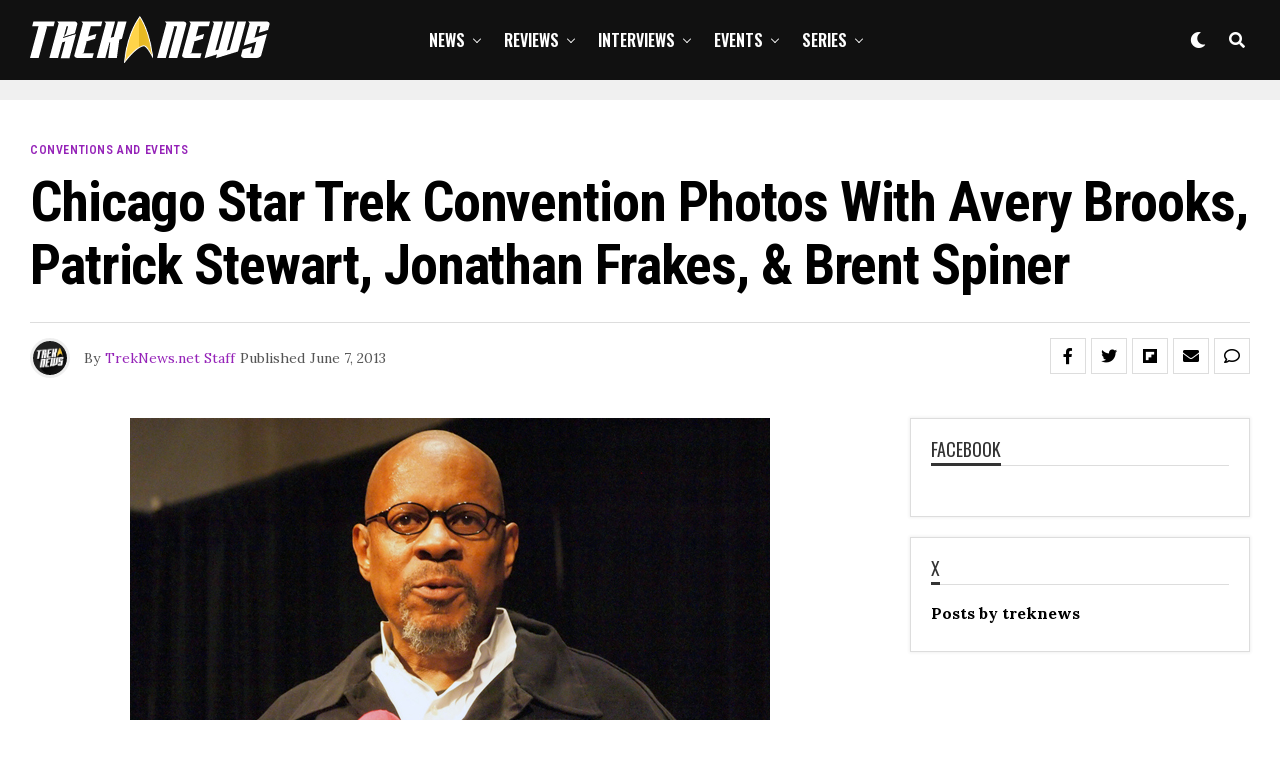

--- FILE ---
content_type: text/html; charset=utf-8
request_url: https://www.google.com/recaptcha/api2/anchor?ar=1&k=6Lc5ctMlAAAAABSYTqnqcSsvAoAAFcS_rL66i9SK&co=aHR0cHM6Ly90cmVrbmV3cy5uZXQ6NDQz&hl=en&v=N67nZn4AqZkNcbeMu4prBgzg&size=invisible&anchor-ms=20000&execute-ms=30000&cb=qqjo02j26ei7
body_size: 48877
content:
<!DOCTYPE HTML><html dir="ltr" lang="en"><head><meta http-equiv="Content-Type" content="text/html; charset=UTF-8">
<meta http-equiv="X-UA-Compatible" content="IE=edge">
<title>reCAPTCHA</title>
<style type="text/css">
/* cyrillic-ext */
@font-face {
  font-family: 'Roboto';
  font-style: normal;
  font-weight: 400;
  font-stretch: 100%;
  src: url(//fonts.gstatic.com/s/roboto/v48/KFO7CnqEu92Fr1ME7kSn66aGLdTylUAMa3GUBHMdazTgWw.woff2) format('woff2');
  unicode-range: U+0460-052F, U+1C80-1C8A, U+20B4, U+2DE0-2DFF, U+A640-A69F, U+FE2E-FE2F;
}
/* cyrillic */
@font-face {
  font-family: 'Roboto';
  font-style: normal;
  font-weight: 400;
  font-stretch: 100%;
  src: url(//fonts.gstatic.com/s/roboto/v48/KFO7CnqEu92Fr1ME7kSn66aGLdTylUAMa3iUBHMdazTgWw.woff2) format('woff2');
  unicode-range: U+0301, U+0400-045F, U+0490-0491, U+04B0-04B1, U+2116;
}
/* greek-ext */
@font-face {
  font-family: 'Roboto';
  font-style: normal;
  font-weight: 400;
  font-stretch: 100%;
  src: url(//fonts.gstatic.com/s/roboto/v48/KFO7CnqEu92Fr1ME7kSn66aGLdTylUAMa3CUBHMdazTgWw.woff2) format('woff2');
  unicode-range: U+1F00-1FFF;
}
/* greek */
@font-face {
  font-family: 'Roboto';
  font-style: normal;
  font-weight: 400;
  font-stretch: 100%;
  src: url(//fonts.gstatic.com/s/roboto/v48/KFO7CnqEu92Fr1ME7kSn66aGLdTylUAMa3-UBHMdazTgWw.woff2) format('woff2');
  unicode-range: U+0370-0377, U+037A-037F, U+0384-038A, U+038C, U+038E-03A1, U+03A3-03FF;
}
/* math */
@font-face {
  font-family: 'Roboto';
  font-style: normal;
  font-weight: 400;
  font-stretch: 100%;
  src: url(//fonts.gstatic.com/s/roboto/v48/KFO7CnqEu92Fr1ME7kSn66aGLdTylUAMawCUBHMdazTgWw.woff2) format('woff2');
  unicode-range: U+0302-0303, U+0305, U+0307-0308, U+0310, U+0312, U+0315, U+031A, U+0326-0327, U+032C, U+032F-0330, U+0332-0333, U+0338, U+033A, U+0346, U+034D, U+0391-03A1, U+03A3-03A9, U+03B1-03C9, U+03D1, U+03D5-03D6, U+03F0-03F1, U+03F4-03F5, U+2016-2017, U+2034-2038, U+203C, U+2040, U+2043, U+2047, U+2050, U+2057, U+205F, U+2070-2071, U+2074-208E, U+2090-209C, U+20D0-20DC, U+20E1, U+20E5-20EF, U+2100-2112, U+2114-2115, U+2117-2121, U+2123-214F, U+2190, U+2192, U+2194-21AE, U+21B0-21E5, U+21F1-21F2, U+21F4-2211, U+2213-2214, U+2216-22FF, U+2308-230B, U+2310, U+2319, U+231C-2321, U+2336-237A, U+237C, U+2395, U+239B-23B7, U+23D0, U+23DC-23E1, U+2474-2475, U+25AF, U+25B3, U+25B7, U+25BD, U+25C1, U+25CA, U+25CC, U+25FB, U+266D-266F, U+27C0-27FF, U+2900-2AFF, U+2B0E-2B11, U+2B30-2B4C, U+2BFE, U+3030, U+FF5B, U+FF5D, U+1D400-1D7FF, U+1EE00-1EEFF;
}
/* symbols */
@font-face {
  font-family: 'Roboto';
  font-style: normal;
  font-weight: 400;
  font-stretch: 100%;
  src: url(//fonts.gstatic.com/s/roboto/v48/KFO7CnqEu92Fr1ME7kSn66aGLdTylUAMaxKUBHMdazTgWw.woff2) format('woff2');
  unicode-range: U+0001-000C, U+000E-001F, U+007F-009F, U+20DD-20E0, U+20E2-20E4, U+2150-218F, U+2190, U+2192, U+2194-2199, U+21AF, U+21E6-21F0, U+21F3, U+2218-2219, U+2299, U+22C4-22C6, U+2300-243F, U+2440-244A, U+2460-24FF, U+25A0-27BF, U+2800-28FF, U+2921-2922, U+2981, U+29BF, U+29EB, U+2B00-2BFF, U+4DC0-4DFF, U+FFF9-FFFB, U+10140-1018E, U+10190-1019C, U+101A0, U+101D0-101FD, U+102E0-102FB, U+10E60-10E7E, U+1D2C0-1D2D3, U+1D2E0-1D37F, U+1F000-1F0FF, U+1F100-1F1AD, U+1F1E6-1F1FF, U+1F30D-1F30F, U+1F315, U+1F31C, U+1F31E, U+1F320-1F32C, U+1F336, U+1F378, U+1F37D, U+1F382, U+1F393-1F39F, U+1F3A7-1F3A8, U+1F3AC-1F3AF, U+1F3C2, U+1F3C4-1F3C6, U+1F3CA-1F3CE, U+1F3D4-1F3E0, U+1F3ED, U+1F3F1-1F3F3, U+1F3F5-1F3F7, U+1F408, U+1F415, U+1F41F, U+1F426, U+1F43F, U+1F441-1F442, U+1F444, U+1F446-1F449, U+1F44C-1F44E, U+1F453, U+1F46A, U+1F47D, U+1F4A3, U+1F4B0, U+1F4B3, U+1F4B9, U+1F4BB, U+1F4BF, U+1F4C8-1F4CB, U+1F4D6, U+1F4DA, U+1F4DF, U+1F4E3-1F4E6, U+1F4EA-1F4ED, U+1F4F7, U+1F4F9-1F4FB, U+1F4FD-1F4FE, U+1F503, U+1F507-1F50B, U+1F50D, U+1F512-1F513, U+1F53E-1F54A, U+1F54F-1F5FA, U+1F610, U+1F650-1F67F, U+1F687, U+1F68D, U+1F691, U+1F694, U+1F698, U+1F6AD, U+1F6B2, U+1F6B9-1F6BA, U+1F6BC, U+1F6C6-1F6CF, U+1F6D3-1F6D7, U+1F6E0-1F6EA, U+1F6F0-1F6F3, U+1F6F7-1F6FC, U+1F700-1F7FF, U+1F800-1F80B, U+1F810-1F847, U+1F850-1F859, U+1F860-1F887, U+1F890-1F8AD, U+1F8B0-1F8BB, U+1F8C0-1F8C1, U+1F900-1F90B, U+1F93B, U+1F946, U+1F984, U+1F996, U+1F9E9, U+1FA00-1FA6F, U+1FA70-1FA7C, U+1FA80-1FA89, U+1FA8F-1FAC6, U+1FACE-1FADC, U+1FADF-1FAE9, U+1FAF0-1FAF8, U+1FB00-1FBFF;
}
/* vietnamese */
@font-face {
  font-family: 'Roboto';
  font-style: normal;
  font-weight: 400;
  font-stretch: 100%;
  src: url(//fonts.gstatic.com/s/roboto/v48/KFO7CnqEu92Fr1ME7kSn66aGLdTylUAMa3OUBHMdazTgWw.woff2) format('woff2');
  unicode-range: U+0102-0103, U+0110-0111, U+0128-0129, U+0168-0169, U+01A0-01A1, U+01AF-01B0, U+0300-0301, U+0303-0304, U+0308-0309, U+0323, U+0329, U+1EA0-1EF9, U+20AB;
}
/* latin-ext */
@font-face {
  font-family: 'Roboto';
  font-style: normal;
  font-weight: 400;
  font-stretch: 100%;
  src: url(//fonts.gstatic.com/s/roboto/v48/KFO7CnqEu92Fr1ME7kSn66aGLdTylUAMa3KUBHMdazTgWw.woff2) format('woff2');
  unicode-range: U+0100-02BA, U+02BD-02C5, U+02C7-02CC, U+02CE-02D7, U+02DD-02FF, U+0304, U+0308, U+0329, U+1D00-1DBF, U+1E00-1E9F, U+1EF2-1EFF, U+2020, U+20A0-20AB, U+20AD-20C0, U+2113, U+2C60-2C7F, U+A720-A7FF;
}
/* latin */
@font-face {
  font-family: 'Roboto';
  font-style: normal;
  font-weight: 400;
  font-stretch: 100%;
  src: url(//fonts.gstatic.com/s/roboto/v48/KFO7CnqEu92Fr1ME7kSn66aGLdTylUAMa3yUBHMdazQ.woff2) format('woff2');
  unicode-range: U+0000-00FF, U+0131, U+0152-0153, U+02BB-02BC, U+02C6, U+02DA, U+02DC, U+0304, U+0308, U+0329, U+2000-206F, U+20AC, U+2122, U+2191, U+2193, U+2212, U+2215, U+FEFF, U+FFFD;
}
/* cyrillic-ext */
@font-face {
  font-family: 'Roboto';
  font-style: normal;
  font-weight: 500;
  font-stretch: 100%;
  src: url(//fonts.gstatic.com/s/roboto/v48/KFO7CnqEu92Fr1ME7kSn66aGLdTylUAMa3GUBHMdazTgWw.woff2) format('woff2');
  unicode-range: U+0460-052F, U+1C80-1C8A, U+20B4, U+2DE0-2DFF, U+A640-A69F, U+FE2E-FE2F;
}
/* cyrillic */
@font-face {
  font-family: 'Roboto';
  font-style: normal;
  font-weight: 500;
  font-stretch: 100%;
  src: url(//fonts.gstatic.com/s/roboto/v48/KFO7CnqEu92Fr1ME7kSn66aGLdTylUAMa3iUBHMdazTgWw.woff2) format('woff2');
  unicode-range: U+0301, U+0400-045F, U+0490-0491, U+04B0-04B1, U+2116;
}
/* greek-ext */
@font-face {
  font-family: 'Roboto';
  font-style: normal;
  font-weight: 500;
  font-stretch: 100%;
  src: url(//fonts.gstatic.com/s/roboto/v48/KFO7CnqEu92Fr1ME7kSn66aGLdTylUAMa3CUBHMdazTgWw.woff2) format('woff2');
  unicode-range: U+1F00-1FFF;
}
/* greek */
@font-face {
  font-family: 'Roboto';
  font-style: normal;
  font-weight: 500;
  font-stretch: 100%;
  src: url(//fonts.gstatic.com/s/roboto/v48/KFO7CnqEu92Fr1ME7kSn66aGLdTylUAMa3-UBHMdazTgWw.woff2) format('woff2');
  unicode-range: U+0370-0377, U+037A-037F, U+0384-038A, U+038C, U+038E-03A1, U+03A3-03FF;
}
/* math */
@font-face {
  font-family: 'Roboto';
  font-style: normal;
  font-weight: 500;
  font-stretch: 100%;
  src: url(//fonts.gstatic.com/s/roboto/v48/KFO7CnqEu92Fr1ME7kSn66aGLdTylUAMawCUBHMdazTgWw.woff2) format('woff2');
  unicode-range: U+0302-0303, U+0305, U+0307-0308, U+0310, U+0312, U+0315, U+031A, U+0326-0327, U+032C, U+032F-0330, U+0332-0333, U+0338, U+033A, U+0346, U+034D, U+0391-03A1, U+03A3-03A9, U+03B1-03C9, U+03D1, U+03D5-03D6, U+03F0-03F1, U+03F4-03F5, U+2016-2017, U+2034-2038, U+203C, U+2040, U+2043, U+2047, U+2050, U+2057, U+205F, U+2070-2071, U+2074-208E, U+2090-209C, U+20D0-20DC, U+20E1, U+20E5-20EF, U+2100-2112, U+2114-2115, U+2117-2121, U+2123-214F, U+2190, U+2192, U+2194-21AE, U+21B0-21E5, U+21F1-21F2, U+21F4-2211, U+2213-2214, U+2216-22FF, U+2308-230B, U+2310, U+2319, U+231C-2321, U+2336-237A, U+237C, U+2395, U+239B-23B7, U+23D0, U+23DC-23E1, U+2474-2475, U+25AF, U+25B3, U+25B7, U+25BD, U+25C1, U+25CA, U+25CC, U+25FB, U+266D-266F, U+27C0-27FF, U+2900-2AFF, U+2B0E-2B11, U+2B30-2B4C, U+2BFE, U+3030, U+FF5B, U+FF5D, U+1D400-1D7FF, U+1EE00-1EEFF;
}
/* symbols */
@font-face {
  font-family: 'Roboto';
  font-style: normal;
  font-weight: 500;
  font-stretch: 100%;
  src: url(//fonts.gstatic.com/s/roboto/v48/KFO7CnqEu92Fr1ME7kSn66aGLdTylUAMaxKUBHMdazTgWw.woff2) format('woff2');
  unicode-range: U+0001-000C, U+000E-001F, U+007F-009F, U+20DD-20E0, U+20E2-20E4, U+2150-218F, U+2190, U+2192, U+2194-2199, U+21AF, U+21E6-21F0, U+21F3, U+2218-2219, U+2299, U+22C4-22C6, U+2300-243F, U+2440-244A, U+2460-24FF, U+25A0-27BF, U+2800-28FF, U+2921-2922, U+2981, U+29BF, U+29EB, U+2B00-2BFF, U+4DC0-4DFF, U+FFF9-FFFB, U+10140-1018E, U+10190-1019C, U+101A0, U+101D0-101FD, U+102E0-102FB, U+10E60-10E7E, U+1D2C0-1D2D3, U+1D2E0-1D37F, U+1F000-1F0FF, U+1F100-1F1AD, U+1F1E6-1F1FF, U+1F30D-1F30F, U+1F315, U+1F31C, U+1F31E, U+1F320-1F32C, U+1F336, U+1F378, U+1F37D, U+1F382, U+1F393-1F39F, U+1F3A7-1F3A8, U+1F3AC-1F3AF, U+1F3C2, U+1F3C4-1F3C6, U+1F3CA-1F3CE, U+1F3D4-1F3E0, U+1F3ED, U+1F3F1-1F3F3, U+1F3F5-1F3F7, U+1F408, U+1F415, U+1F41F, U+1F426, U+1F43F, U+1F441-1F442, U+1F444, U+1F446-1F449, U+1F44C-1F44E, U+1F453, U+1F46A, U+1F47D, U+1F4A3, U+1F4B0, U+1F4B3, U+1F4B9, U+1F4BB, U+1F4BF, U+1F4C8-1F4CB, U+1F4D6, U+1F4DA, U+1F4DF, U+1F4E3-1F4E6, U+1F4EA-1F4ED, U+1F4F7, U+1F4F9-1F4FB, U+1F4FD-1F4FE, U+1F503, U+1F507-1F50B, U+1F50D, U+1F512-1F513, U+1F53E-1F54A, U+1F54F-1F5FA, U+1F610, U+1F650-1F67F, U+1F687, U+1F68D, U+1F691, U+1F694, U+1F698, U+1F6AD, U+1F6B2, U+1F6B9-1F6BA, U+1F6BC, U+1F6C6-1F6CF, U+1F6D3-1F6D7, U+1F6E0-1F6EA, U+1F6F0-1F6F3, U+1F6F7-1F6FC, U+1F700-1F7FF, U+1F800-1F80B, U+1F810-1F847, U+1F850-1F859, U+1F860-1F887, U+1F890-1F8AD, U+1F8B0-1F8BB, U+1F8C0-1F8C1, U+1F900-1F90B, U+1F93B, U+1F946, U+1F984, U+1F996, U+1F9E9, U+1FA00-1FA6F, U+1FA70-1FA7C, U+1FA80-1FA89, U+1FA8F-1FAC6, U+1FACE-1FADC, U+1FADF-1FAE9, U+1FAF0-1FAF8, U+1FB00-1FBFF;
}
/* vietnamese */
@font-face {
  font-family: 'Roboto';
  font-style: normal;
  font-weight: 500;
  font-stretch: 100%;
  src: url(//fonts.gstatic.com/s/roboto/v48/KFO7CnqEu92Fr1ME7kSn66aGLdTylUAMa3OUBHMdazTgWw.woff2) format('woff2');
  unicode-range: U+0102-0103, U+0110-0111, U+0128-0129, U+0168-0169, U+01A0-01A1, U+01AF-01B0, U+0300-0301, U+0303-0304, U+0308-0309, U+0323, U+0329, U+1EA0-1EF9, U+20AB;
}
/* latin-ext */
@font-face {
  font-family: 'Roboto';
  font-style: normal;
  font-weight: 500;
  font-stretch: 100%;
  src: url(//fonts.gstatic.com/s/roboto/v48/KFO7CnqEu92Fr1ME7kSn66aGLdTylUAMa3KUBHMdazTgWw.woff2) format('woff2');
  unicode-range: U+0100-02BA, U+02BD-02C5, U+02C7-02CC, U+02CE-02D7, U+02DD-02FF, U+0304, U+0308, U+0329, U+1D00-1DBF, U+1E00-1E9F, U+1EF2-1EFF, U+2020, U+20A0-20AB, U+20AD-20C0, U+2113, U+2C60-2C7F, U+A720-A7FF;
}
/* latin */
@font-face {
  font-family: 'Roboto';
  font-style: normal;
  font-weight: 500;
  font-stretch: 100%;
  src: url(//fonts.gstatic.com/s/roboto/v48/KFO7CnqEu92Fr1ME7kSn66aGLdTylUAMa3yUBHMdazQ.woff2) format('woff2');
  unicode-range: U+0000-00FF, U+0131, U+0152-0153, U+02BB-02BC, U+02C6, U+02DA, U+02DC, U+0304, U+0308, U+0329, U+2000-206F, U+20AC, U+2122, U+2191, U+2193, U+2212, U+2215, U+FEFF, U+FFFD;
}
/* cyrillic-ext */
@font-face {
  font-family: 'Roboto';
  font-style: normal;
  font-weight: 900;
  font-stretch: 100%;
  src: url(//fonts.gstatic.com/s/roboto/v48/KFO7CnqEu92Fr1ME7kSn66aGLdTylUAMa3GUBHMdazTgWw.woff2) format('woff2');
  unicode-range: U+0460-052F, U+1C80-1C8A, U+20B4, U+2DE0-2DFF, U+A640-A69F, U+FE2E-FE2F;
}
/* cyrillic */
@font-face {
  font-family: 'Roboto';
  font-style: normal;
  font-weight: 900;
  font-stretch: 100%;
  src: url(//fonts.gstatic.com/s/roboto/v48/KFO7CnqEu92Fr1ME7kSn66aGLdTylUAMa3iUBHMdazTgWw.woff2) format('woff2');
  unicode-range: U+0301, U+0400-045F, U+0490-0491, U+04B0-04B1, U+2116;
}
/* greek-ext */
@font-face {
  font-family: 'Roboto';
  font-style: normal;
  font-weight: 900;
  font-stretch: 100%;
  src: url(//fonts.gstatic.com/s/roboto/v48/KFO7CnqEu92Fr1ME7kSn66aGLdTylUAMa3CUBHMdazTgWw.woff2) format('woff2');
  unicode-range: U+1F00-1FFF;
}
/* greek */
@font-face {
  font-family: 'Roboto';
  font-style: normal;
  font-weight: 900;
  font-stretch: 100%;
  src: url(//fonts.gstatic.com/s/roboto/v48/KFO7CnqEu92Fr1ME7kSn66aGLdTylUAMa3-UBHMdazTgWw.woff2) format('woff2');
  unicode-range: U+0370-0377, U+037A-037F, U+0384-038A, U+038C, U+038E-03A1, U+03A3-03FF;
}
/* math */
@font-face {
  font-family: 'Roboto';
  font-style: normal;
  font-weight: 900;
  font-stretch: 100%;
  src: url(//fonts.gstatic.com/s/roboto/v48/KFO7CnqEu92Fr1ME7kSn66aGLdTylUAMawCUBHMdazTgWw.woff2) format('woff2');
  unicode-range: U+0302-0303, U+0305, U+0307-0308, U+0310, U+0312, U+0315, U+031A, U+0326-0327, U+032C, U+032F-0330, U+0332-0333, U+0338, U+033A, U+0346, U+034D, U+0391-03A1, U+03A3-03A9, U+03B1-03C9, U+03D1, U+03D5-03D6, U+03F0-03F1, U+03F4-03F5, U+2016-2017, U+2034-2038, U+203C, U+2040, U+2043, U+2047, U+2050, U+2057, U+205F, U+2070-2071, U+2074-208E, U+2090-209C, U+20D0-20DC, U+20E1, U+20E5-20EF, U+2100-2112, U+2114-2115, U+2117-2121, U+2123-214F, U+2190, U+2192, U+2194-21AE, U+21B0-21E5, U+21F1-21F2, U+21F4-2211, U+2213-2214, U+2216-22FF, U+2308-230B, U+2310, U+2319, U+231C-2321, U+2336-237A, U+237C, U+2395, U+239B-23B7, U+23D0, U+23DC-23E1, U+2474-2475, U+25AF, U+25B3, U+25B7, U+25BD, U+25C1, U+25CA, U+25CC, U+25FB, U+266D-266F, U+27C0-27FF, U+2900-2AFF, U+2B0E-2B11, U+2B30-2B4C, U+2BFE, U+3030, U+FF5B, U+FF5D, U+1D400-1D7FF, U+1EE00-1EEFF;
}
/* symbols */
@font-face {
  font-family: 'Roboto';
  font-style: normal;
  font-weight: 900;
  font-stretch: 100%;
  src: url(//fonts.gstatic.com/s/roboto/v48/KFO7CnqEu92Fr1ME7kSn66aGLdTylUAMaxKUBHMdazTgWw.woff2) format('woff2');
  unicode-range: U+0001-000C, U+000E-001F, U+007F-009F, U+20DD-20E0, U+20E2-20E4, U+2150-218F, U+2190, U+2192, U+2194-2199, U+21AF, U+21E6-21F0, U+21F3, U+2218-2219, U+2299, U+22C4-22C6, U+2300-243F, U+2440-244A, U+2460-24FF, U+25A0-27BF, U+2800-28FF, U+2921-2922, U+2981, U+29BF, U+29EB, U+2B00-2BFF, U+4DC0-4DFF, U+FFF9-FFFB, U+10140-1018E, U+10190-1019C, U+101A0, U+101D0-101FD, U+102E0-102FB, U+10E60-10E7E, U+1D2C0-1D2D3, U+1D2E0-1D37F, U+1F000-1F0FF, U+1F100-1F1AD, U+1F1E6-1F1FF, U+1F30D-1F30F, U+1F315, U+1F31C, U+1F31E, U+1F320-1F32C, U+1F336, U+1F378, U+1F37D, U+1F382, U+1F393-1F39F, U+1F3A7-1F3A8, U+1F3AC-1F3AF, U+1F3C2, U+1F3C4-1F3C6, U+1F3CA-1F3CE, U+1F3D4-1F3E0, U+1F3ED, U+1F3F1-1F3F3, U+1F3F5-1F3F7, U+1F408, U+1F415, U+1F41F, U+1F426, U+1F43F, U+1F441-1F442, U+1F444, U+1F446-1F449, U+1F44C-1F44E, U+1F453, U+1F46A, U+1F47D, U+1F4A3, U+1F4B0, U+1F4B3, U+1F4B9, U+1F4BB, U+1F4BF, U+1F4C8-1F4CB, U+1F4D6, U+1F4DA, U+1F4DF, U+1F4E3-1F4E6, U+1F4EA-1F4ED, U+1F4F7, U+1F4F9-1F4FB, U+1F4FD-1F4FE, U+1F503, U+1F507-1F50B, U+1F50D, U+1F512-1F513, U+1F53E-1F54A, U+1F54F-1F5FA, U+1F610, U+1F650-1F67F, U+1F687, U+1F68D, U+1F691, U+1F694, U+1F698, U+1F6AD, U+1F6B2, U+1F6B9-1F6BA, U+1F6BC, U+1F6C6-1F6CF, U+1F6D3-1F6D7, U+1F6E0-1F6EA, U+1F6F0-1F6F3, U+1F6F7-1F6FC, U+1F700-1F7FF, U+1F800-1F80B, U+1F810-1F847, U+1F850-1F859, U+1F860-1F887, U+1F890-1F8AD, U+1F8B0-1F8BB, U+1F8C0-1F8C1, U+1F900-1F90B, U+1F93B, U+1F946, U+1F984, U+1F996, U+1F9E9, U+1FA00-1FA6F, U+1FA70-1FA7C, U+1FA80-1FA89, U+1FA8F-1FAC6, U+1FACE-1FADC, U+1FADF-1FAE9, U+1FAF0-1FAF8, U+1FB00-1FBFF;
}
/* vietnamese */
@font-face {
  font-family: 'Roboto';
  font-style: normal;
  font-weight: 900;
  font-stretch: 100%;
  src: url(//fonts.gstatic.com/s/roboto/v48/KFO7CnqEu92Fr1ME7kSn66aGLdTylUAMa3OUBHMdazTgWw.woff2) format('woff2');
  unicode-range: U+0102-0103, U+0110-0111, U+0128-0129, U+0168-0169, U+01A0-01A1, U+01AF-01B0, U+0300-0301, U+0303-0304, U+0308-0309, U+0323, U+0329, U+1EA0-1EF9, U+20AB;
}
/* latin-ext */
@font-face {
  font-family: 'Roboto';
  font-style: normal;
  font-weight: 900;
  font-stretch: 100%;
  src: url(//fonts.gstatic.com/s/roboto/v48/KFO7CnqEu92Fr1ME7kSn66aGLdTylUAMa3KUBHMdazTgWw.woff2) format('woff2');
  unicode-range: U+0100-02BA, U+02BD-02C5, U+02C7-02CC, U+02CE-02D7, U+02DD-02FF, U+0304, U+0308, U+0329, U+1D00-1DBF, U+1E00-1E9F, U+1EF2-1EFF, U+2020, U+20A0-20AB, U+20AD-20C0, U+2113, U+2C60-2C7F, U+A720-A7FF;
}
/* latin */
@font-face {
  font-family: 'Roboto';
  font-style: normal;
  font-weight: 900;
  font-stretch: 100%;
  src: url(//fonts.gstatic.com/s/roboto/v48/KFO7CnqEu92Fr1ME7kSn66aGLdTylUAMa3yUBHMdazQ.woff2) format('woff2');
  unicode-range: U+0000-00FF, U+0131, U+0152-0153, U+02BB-02BC, U+02C6, U+02DA, U+02DC, U+0304, U+0308, U+0329, U+2000-206F, U+20AC, U+2122, U+2191, U+2193, U+2212, U+2215, U+FEFF, U+FFFD;
}

</style>
<link rel="stylesheet" type="text/css" href="https://www.gstatic.com/recaptcha/releases/N67nZn4AqZkNcbeMu4prBgzg/styles__ltr.css">
<script nonce="-cXLmZpG9VbqxmV1X7AjLg" type="text/javascript">window['__recaptcha_api'] = 'https://www.google.com/recaptcha/api2/';</script>
<script type="text/javascript" src="https://www.gstatic.com/recaptcha/releases/N67nZn4AqZkNcbeMu4prBgzg/recaptcha__en.js" nonce="-cXLmZpG9VbqxmV1X7AjLg">
      
    </script></head>
<body><div id="rc-anchor-alert" class="rc-anchor-alert"></div>
<input type="hidden" id="recaptcha-token" value="[base64]">
<script type="text/javascript" nonce="-cXLmZpG9VbqxmV1X7AjLg">
      recaptcha.anchor.Main.init("[\x22ainput\x22,[\x22bgdata\x22,\x22\x22,\[base64]/[base64]/[base64]/[base64]/[base64]/UltsKytdPUU6KEU8MjA0OD9SW2wrK109RT4+NnwxOTI6KChFJjY0NTEyKT09NTUyOTYmJk0rMTxjLmxlbmd0aCYmKGMuY2hhckNvZGVBdChNKzEpJjY0NTEyKT09NTYzMjA/[base64]/[base64]/[base64]/[base64]/[base64]/[base64]/[base64]\x22,\[base64]\\u003d\\u003d\x22,\[base64]/[base64]/DnR5YJ8ODbcKBKMK2w5DDvcOpCcKCBsKzw4bCnyPDrFHChj/CrMK0wpjCg8KlMnzDsENuQsOXwrXCjmNbYAlcX3lEasOqwpRdJCQbCmpIw4E+w6wdwqt5K8KWw707P8OywpErwqDDkMOkFngPIxLCmCdZw7fCi8KYLWoowo5oIMO/[base64]/JsKawp5mCsObNMOPE3J8wofDiRXDogHDoCvCi1/Cpj5tcWoeUn11wrrDrMOdwpljWsKNWsKVw7bDo3LCocKHwpIRAcKxdVFjw4kYw6wYO8O6HjMww5cpTcKYYcOCfzjCqmV4fMOBAmDDnR9/DcKtQsO6wpZhOsObfsOQRsO9w40LQgAoYhHCu0nCizDCh3FdSWvDkcKawoHDi8KJFT3CghLCq8OFw7zDsCLDtsOuw5I7aBnCsEpCDnDCkcKXejl6w5fCkcKgb1F1VcKBZlfDs8KwXV3DtsKvw5pqL3pqKMOgFsK/MS9OH1bDhE7ChiJOw57DgMK5w7dwYzbCs2B0LMK7w6/CnRfCiVnCqsKJasKcwqwSBcKyZG1jw5RXNsOzHzVcwp/DlEYWWkJ2w7/Dunx7wqA/w7kNdUM6ZsKXw41Vw6tUf8KGw7QmEsKyLMKzBjTDv8OQViUQw5/Cv8OIVjoqbB/DtsOrw5pLLCEcwpAWw7HDrMKJTcOSw50+w7DDj3zDp8KNwpfDusKjecKZaMOLw7TDssKVfsKlRsKDwoLDuRPDi03Clkp7PQvDhcO+wqvDtxjCm8O/wrRww5PCj0Isw5LDkQg8fsKiRFHDp2zDjw/DvxTCssKmw5cOTcKbV8K7HsOvZcOVwpvCtMK+w7p/[base64]/[base64]/EhTDiUlUw4BNwpXCssK/wqDCu0xuEMKSw7/[base64]/[base64]/[base64]/CpkLCuMOKJ8KvI8O0w6rCjkrCksKOWQsYF3vCqcKIVTMkBkQeEcKSw6bDjz/CgznDizoxwo4EwpHCmAbChhVCZcOTw5jDu0bDmMKwLjLDmQ1vwq3DnMOzwrp6wqcYaMO6wq/DssK1IUl/Qx/Cuz0fwr41wrp9QsKbw4HDi8KLw7YWwqFzb30xWWPCrsK1OjvCkMOId8KneTrCqsK6w47CrMO0NsOEwpwAfxMUwrLDv8ORXlXCp8ODw5vCksOSwrUfMsKQRF4uA2xIF8OmVsK8acKQeh3CqTfDiMK8w79MRx/DmMKZwovDuCJ9csOCwqJJw7NFw6gswoTCn31XWDvDi1PDlMOGXsKjwpx3wpDCusOuwrnDucOoJnBERFHDiXgFwrHDjSgqCcOfB8Kjw4nCgMOkwp/[base64]/Cki7Cs8KdAMK5U8K8wofDnnnDrwhewrzDgcOQwok/wo8xw4fCgsO5NDPDiUtKL0XCtCzDnSvCtDBOIxzCuMOABxJnw5XCnEPDpsOJGsKwFTZ3VsOpfsK+w5XClVrCjcKTNsOww6LCpMKMw5VNJ1zCjMKQw75Jw6fDnMOYFsObXsKXwpbDtcOLwp0tO8O9YMKacMOpwqMGw71/RUF9czzCocKYI0PDi8OZw5Rjw4/DhMOfR3/Cug1ywrnCizk9N2ssLMKiccKYQnRbw7DDqHkSw4XCpjYcAMK0dxfDqMOOwooAwqVowpEnw4PChMKAwq3DiWXCsmRfw7lTXMOlUDDDpsK5MMOpKFbDgwY+w6zCkWzCosOcw6fCoAFwGRHCpMO0w4FuLcKGwoREwpvDkDvDmRgnwpoVw7cAwoLDoHl8w7VTEMKsX1wZSH/Ch8K4QiTDucO5wqZNwqNLw5/[base64]/DoAXCqyYaw6MKN2zDiMKNw6jDmcOcMVLDpj3DvMKrwqLDoSpoVsKUwp4Mw77DqSzDrsKTwporwq09W1nDvFcAfjrDiMOVUcOmXsKiwpfDrj4EUsOEwqRww4rCk35kfMOWwpYWwo/Dk8Kgw5cDwp4UHyZMw5gEPQ/Cr8KNwqY/[base64]/[base64]/CsMOEw6nCtQHDusO5PMOUw6zDi8OVw6/DnMOtw5LDmCkHB0ggDcOfajfDqAzDi0AWfgckdMO+wp/DlcK1U8Ovw6sXI8KDFsK/wpw8wosTRMKEw4ESwq7CplQwdTkbwrLCmWzCosKsPHfCvsKLwo45wpHCjCDDjRgcwpYJHsKOwosgwpUzNWzClMKnw7wpwrjCryDCo3VuPmTDt8O6Dz0owq0rwq5vTznDgRDDv8K6w6A/w7HDmkE9w7AZwoJGZlzCgcKAwoY7wqIRwpZyw6FXw4gkwrRHdSckw5zCv1zDj8Oewp7Dmml9FcKOw7HCmMO2E35LIzLCkMOAfW3DvMKoTsOewovDugd8FMOmwr4dPcK7w4FhF8OQAcOEf0VLwofDt8OEwoDCjUsPwqRYwr/ClAvDtcKBZHkxw4xTw6tTATHCp8K3elDDl2U+w4Naw6gdEsO8XCVOw6/[base64]/DiFbDsRYlw7HCksOZw4hXYcK2IWs7CcOKBH7CvSfDjMO+VSQmVMKARx8uwpVIJk3Dpk4cEiHCucOqwoIFSETCjXXChmrDggsjwq1zw7bDmcOTwpvCrcOyw6TCu2zCkMKoCE/CvcOVJMK4wowWT8KLZsKvw7Itw68tFhjDiRHDlVEgMcKsBH3CjhXDqW9Yegl0w6sYw6RNw5k/w7zDpjvDuMKXwrlRRsKQflvCtl8YwoLDs8OZX31kbsOmAMOBZnXDksKhFyw/w4s8YMOcNcKUJkhDD8O4w5fDqmprwqkFw7XCl3XCkSbCjzQqSi3ClcKXwrXDtMKTTkbDg8OEbRNqG0YPwojCrsOzQcOyLS7CgMK3RyNFB3kpw4VKVMKgwpDDgsO4w5pKAsObFHBLwpzCnSVIV8K2wqLCm1F4Tih7w43DrcO2E8OGw7zClCF9IcK4RX/DrE/CsV8Ew6wyFsOOXMKnw4HChGTDmFMhT8OHwpBBRsOHw4rDgsKjwpthGkMMwr/Cr8OVeA12VyTCnBodMMO7ccKHFFpSw73DpBDDusKmL8OaWsK/I8OrYcK6EsOCwr15wpFZIDrCiisJL2vDpm/DoBIxw5NtFipdAyMHNBXCtsKAacORN8K6w5zDpDnCogPDssOiwqXCnXUOw6zCpcOmw6wuAsKOdMOHwpbCvT7ChFbDgBcmeMKwYnvDhBFtO8K3w7M6w5Z/fcKqTBkSw7LCoRtFYFsdw7PCjMK/BynCrsOzwq7DlMOOw689BlVrwrXDv8K6w4NmfMKvw4LDtsOACcO7w7PCscKLwqrCs0oDFcKfwpZ3w5R7EMKDwr/CvcKmMCrCmcOndQXDncOwIDTCgcOlw7bDtlTDu1/CjMKZwoVYw4/CgMOvJUnDvjfCvV7DocO3woXDvRnDqFUkw4sWBMOCc8OSw6fDkzvDiwLDjSvDkEAqFwYLw6w/w5jCqz03HcK0M8Onw6N1UQ0/wqEdWVjDixbDusONwrnDjcK4woIxwqJzw7l6dsO/wognw7DDs8KGw4czw5XCtcOddsOBdsO/IsONNzsPw60Ew4NVFsOzwqsiVC/DksKbHcONOgzCv8K/w4/Dpn3DrsKvw6g4wrwCwrAQwofChRMzBMKdUVghIsK+w6MpPToWw4DCpw3ClWZqw5rDnBTDu17CsxBDw4YNw7/DjV1SdULDskzCj8Ksw6Jgw6E1JMK0w4zDgifDscOOwrJow5fDisOtwrDCniXDlcKSw78YFMOLbSrCiMOHw6xRV05ow6wuS8OWwqDCqGPDlMOOw5HCtjjCpsK+X3jDrSrCnATCrRpAFcK7RsKZaMKreMK5w5A3RMKYaxJTwoByYMKiw7jCkUoyJVkiVUE/wpfDtsKZwqZtK8OhYEsPLRJhXsK1CH1nA2RtCFdRwrMWbcOzw7EywonCk8OOw6ZSZCdHGsKxw5s/[base64]/CkyUeasKxAcO+BCfDhsKRKwDCr8KYDHrCi8K7f0vDsMOGHT3CpC/DoyTDvUjDo1HDvWJywpTDr8K8Q8K/[base64]/CtMKKwo0HYAVtFz4JwofCq8Kkd8OuA8KhfxzCpyTCpMKqw7cFwrMgLcOoETdJw7rCrMKFXm8AVR/CjMORMFrDhmhlbcO+AMKteQBnwqbClMOGwrvDjjcfR8OiwpTCqMKqw400w5Nkw415wp7DjcOuUMK6PMK1w7EJwqM1DcKsGlkgw43Clmc4w7rDrxwlwrHDln7CsVM0w5rDssOjwp91ZSjDpsOqwosDOcO1cMKKw65WEMOqMkIjVX/DjcOKU8O5PsOUaAVVcsK8OMKeQhd/DDfCt8OywoU6HcKbbhNOGWt7w7jCtsOIWnrDhhTDtDbDhjbCvMKywpEZLMOOwoTDiB/CtcOUZzbDlmocbi5MbcKkacKkfznDoC91w7UDViXDq8Kqw7XDl8OiODELw5jDrFUdZgHCncKQwo/CgcO/w5nDsMKrw7jChcO7wpxwTG7Cr8KPEHUkDcOtw44Zw6jDnsOUw7/[base64]/BcKewq5vVsKZwqp1w77DmEzDpD4Awo/Dh8KTw5/CjMOUCcOMwozDiMOgwo9SesK6WHNuw6vCucO1wqrCplkiKhojN8KZKW7CjcKmXg/Di8KzwqvDksKEw4PCs8O3YsOcw5vDuMOLQcK1B8KOwq9fCFHDvHhPaMO7w4LDpsKKBMOPecOgwr5iCmfDvkvDumsfOxV7KS9ZPwAuwr8BwqARwqHCscOkKcObw6XCokcoJi4jd8K4LjvCuMKVwrHDicKyXFXCscOcJlDDscKAJ1TDsyNAwp/[base64]/CswLDnsOKIC/CsWMfw6rDmw0ew4HDoMKpw5fDmTHClcOJw4hFw4bDuFjCvMKYNg07wofDgTbDv8KwSsKOZ8OLPBPCqVp8SMKXecK0Pw7DoMODw45sWlnDsEcbZsKZw7TDocKSJsO7fcOIKMKvwq/CixTDvVbDm8KVdsKBwq5nwprDgzJhbgrDi0/CpExzC0xvwqDDvEDDpsOOdj3CgsKHO8KcXsKMPnjCl8KCwoHDucK1LxfDl1LDslJJw5rCjcKlwoHCgcK7wqEvWzjDocOhwoVNbsKRw5LDnyLCvcK7w57DpxVpTcOXw5YYHMKmwo/CgyRIChXDl1Ykw5/DvMKfw48cZG7DiRQ8w6HCrVYmJkfDmEZnUsOfwqhWE8O+T3F1w7LCtMKtwqDDsMK9w7rCvmvDi8OVwqXClEfDrsOjw6HCrsKiw6lFOBnCm8Ksw6fDp8KaJDcDWmjDncOiwokqacOSb8Omw7VIfcO8w55swoDCvcOiw5HDgsK+wojCg37DizzCqF/DocOVXcKOS8ONesOrwp/[base64]/DlWrCm8ONwpXChws5wqZJC8OBEMKkD8OEL8OGXjPDgsOWwo0ffBzCsAFIw5zDkzNDw60Ybj0Rwq00w71Hw5jCpsKuWsKxWAwBw5cBNsKnw53Cg8OtOjvDqWMzwqUOwoXDpsKcBkzDs8K/aXrDpcO1wp7CqsOnwqPCuMKHC8KXDVXDlsOOB8OiwpNjGBTDmcOywpM/ecK2w5vDqzMhf8OKa8KWwoTCqsKrMSDCkMK0GsK/wrXDqwrCuDPCr8ORNS4YwqLDusOzOSQzw692wqpjMsOjwrVgHsKkwrHDiBnCqCA9M8KEw4DDqQMTw6bDpAt7w5AawrE5wrU7FgDCjALCh1vChsOQdcKnAcK0w4LClcKvw6IvwojDtMKLGMOZw55/wodSVhAbCTIBwrXCk8KpOQHDhMKmWcKYCsKMJmLCusOswpfDjG83VxrDj8KNWcOzwo4mZxzDgGxawrXCoR7Cl3nDvsO0QcOdQkTDuD7Ctw7DjcOCw4vCq8KVwqXDqSUxwrTDhcKzG8OuwpV6ZsK9Q8KVw6IuA8KRwoc+eMKaw6rCpTcOewvCrsOuTD5Sw7Jyw63Ch8K/YMKMwrZGwrHCm8O1IUItVMKyPsOgwoDCl1zCn8KKw6/CnsOQO8ODwrHDlcK2Ey/CrMK0DcOuw5c9BzUpSMOVw45WGcOvw4nCk3TDkMOUbhLDiDbDjsKKCcKgw5bDo8Kww60ww48aw6MGw7cjwr7Dh3hmw7DDvMObQ3l/w4I0wp9Iw402w5EtBMK/[base64]/Du8O/wrQSw5XDssKYwonDpVYHwpwQwrzCm1fDhCBdBiddJ8O0w63Dv8OGKsKiTMONTMOqTCNzXxpJXMOtw7hJBjzCtsKmw73CgyYHw4vCrgpODMO8bxTDu8Kmw5/DhsOOXyxZMcKrLmLClSBvw6HCnMKMKsOjw5HDrAXCmiLDikHDqS3CkMOUw4bDosKAw6IvwqvDiUrClsOmIANSwqMBwpXDtMObwqLCgMKBwr1lwpnDgMO7C1DCoU/CpFZeO8KqQcOGOWhnPyrCkVofw5crwqrDu2ZRwpctw79lBg/[base64]/[base64]/V2XDsDtLPsKDwrPCg3jCpsKhw4lFeEHClcKowqLDi1A0w57DnkXDgsOIw67CqSjDtn/[base64]/Dg1/Dmxs/w61lw7zDosKLZ8K5SSIxwrnCucKVQF9KwqpSwqsoXzbDmcOjw7csG8OnwqvDhhZ0F8Ojw6/DsEdLw791NcKbA1fCtnjDgMOEw5AHwqnCp8Kmwo7Cl8KHX3DDpcKrwrApFsOGw7DDmWUywpoVMS45wpJQw7zDkcOTcmsaw4txwrLDrcKjAcKMw7wsw4s8L8K+wogGwqPDpzFfBhhPwrsbw5/DucKfwo/CjGlKwpJ3w5vDrm7DoMOfw4ERQsOJIBnCiW5UcXDDpcO1J8Kvw5J5cWnCiBkte8OYw6rDpsKWwq3CocKCwqPCscKsOxPCoMOQKcK3wq3CrzZkC8O4w6LCp8KhwqvCkG7CpcONQwN+Z8OuFcKJTAIyf8O+Cj3Cl8KCEFFAw5U/fBZgwq/[base64]/DnkfClsOPRC7Ck3gDd8KgwqbDvU4vKwXCgcKww5ovDU5twoPCiETDhBIsPx9swpLCoVggHT1TDCLChXJlw7TDigvClx/DncKewqLCnWwCwrYTasOpw4rCoMK9wq/[base64]/DiBjCo8KbbsOXXS0eMsOJw6Z7d8KEcMOOwpYfRsKNwr7Cu8K3w7onR34pb3I/wrbClgICLsKjfVbClcOFSU7DrB7Cm8O2w6Enw5LDp8OewoZGWsK/w6E7wrDCukHCpsOGwoIGacOaQx/Dh8OPFCJKwr5QGW3DlcKNw6nDk8OLw7UAX8KOBggdw480wrJkw7jDjTwGMcOOw7fDu8O7w6DCpsKWwo/CtiATwr7ChsO6w7VgKcOnwr0nwo/DgXvChcOjw5LCpGYRw7JDwqPCjw3CtsK/wr85U8OUwobDlcOVXjrCkDJhwrbCm2xffcO5wpoAXVjDi8KGQz7Ct8O4ZcK2F8OXP8OqJnDCg8OTwoLClsKsw5PCpSpLw49mw5Nvw4UVU8KewoQoIULDlMObYlDCtzw4YyAdVBbDnsKgw5/CtMOUwrnCrxDDvT1iGRPCpmVpMcK1w53DnsOpwp7DucO+JcO0QyTDvcOkw5IZw6RMIsOfbMOlYcKrw6RFLSlgM8KbfcOEw6/CmndmHnDDnsOtAhxGdcKEU8O7Pid5OcKOwqR+w6VqNEvCrk09wq/DtxpYYyxlwrDDlsOhwrE1FxTDhsKjwqt7ci5Nw6skw6BdBcKhSwLCnsKKwoXCtCEDVsOJw6kIwq8YZsK/H8OBwpJEI2YUQ8K2w4PCrSLCoFEgwqsLwo3CvcODw5E9GXPCs3tRw6Qvwp/[base64]/wrPDn8OiBHnCpmYVIF/CnMOswoVzw7rCnwTDqsOMw73CnMKgF3cZwpVow4YIHsOmZcKQw4/CncOtwqTCk8OFw6UGe3vCtXxSB0xcw4FYfcKDwr93w6pTwqPDkMKbaMOvKhnCtFnDjmTCjMOsS28ww4jDt8OmCF3DolJDwrLCnMKLwqPDjUc8w6UiPm/DuMOUwqNew7xCwpw1w7HDny3DrMKIJQTDgysGOB7ClMOQwqzCo8OFcXdywofDnMOjw6U9wpJZw6YECgPDohbDvcORwpXClcKuw7oNwqvCrk3CklNdw4XCm8OWZB5HwoMtwqzCuD07esO/DsOFDMOxE8OowqfDmyXCt8Oqw7zDvV0vN8KlF8O8G2nDpwR/eMKzVcKzwqHCkkgFXHDDsMKywqjDnMKXwo4PBzvDhRfCmAUmJEpPw5xQPsORw53DqsKfwqzCuMOMwp/ClsKBMcOUw45QMcK/CAoFRWnCnMOTw5YMwqYBwokBPMOxwpDDtz5GwoEBa21MwqlPwrhtG8KGcsOLw77Ci8OFw6gJw5nChMOBwrvDvsOFbA7DvBjDnRc8dT5jBUHCmMOQfsKFIMKpMsOhLcOBW8Owb8OVw7rDhw0NTsKAcE0qw7rCvz/CpsO1wpfCnjPDpBkJw4QlwpDCnGEfwpLCmMK+wrnDsHnDgynDkjzCiBREw7rCnU8KGMKuWTjDmcOrBcOZw5DCszYafcKMJ0zCi1XCoQ0Wwp5qw4TCjT/Dm0zDk2nChwhRZ8OtDsKvesO9V17DqsO3wqthw4TDkcKZwrPCnsOwwrPCpMOIwrfCusOTw4MPY3p1Sn/ChsKwFHlYwqs+wqQCw4PChjfChMOPLGHCgVTCmnXCunF8Tg3DrQx3VDUYwocLw6EjdwfCscOqw7rDmsOwETdQw4VafsKEw4IKwoV8XsK7w4TCrgI+wodvwp3DuQ5Hw5dtw7fDgRfDn1nClsOYw7/CuMK/LcO0wo/DvUw8w7MUw5J/wo9vacOAwp5sCVJUKwLDk2vCkcO7w7zCnhDDm8OMAG7DjMOiw4XCjMOXwoHCtsKRwpBiwpsywrkUPGV2woIGwrAAw7/Doz/CiCBKeisswpzDjjcuw7PDrMO+wo/[base64]/w7RGLcOrwq3Cm8OUI8K5w7ZjLsKCw4hCYQDCsgHDocOmRsOPRMOowrXDvBgPccOYccORw754woERwrNJw7BhLcOiY1bCmkFNw6k2P2VWJEbCgMKcwrccTcOhw7rDucOww6FCfxlwKMOuw4pmw4N9Bw8ZTWbCs8KdFlbDoMOlw7IpIxrDrcOswofCjG/DkwfDssOCYkrDsB88L0zCqMOdwqXCi8OrR8OcFV1awqUgwqXCoMO2w6/[base64]/DsnZVA8OJwoZmwokDwpk2VXHCk1bCrnpYw6XCp8Oxw6/CgklRwq9VNFjDkzvClcOXZcOQwpbCgTnCocK2w44dwqQvw4l3MXHCiG0BEMONwrMiQG7DgsKYwoAhwq8mMMOwbMKdHFRXwqxCwrpHwrs4wo5sw4g8wqTDksKXE8OsRcOTwoRjTsKBUsOmwoRRwo/CtcOow7TDl3jDvMKDayQfUMKMw4jChcOUNsOLwoLCpycpw6wsw7JPwprDmUzDg8OUScKyX8KWX8OoKcOnC8Oaw5fCrE/DusKzwobCkBTCsm/Cix3Cmi3Dl8OPwpJuOsOOMsKBDsOcw4tdw4t4w4YTw5ZzwoVdwqJsW3ZKDsOHw783w7HDsAkoH3Mhw4nCvmobw4cDw4A4wr3CncOmw57CsQg4w5FOdcOwHsO0QMK/ecK9SUTDkQdEdF5cwo/[base64]/[base64]/DqcOOJsO0wqQQw4UaW8KQw4EZbz9KG8OdBcK6w67CusOpDcOVZF/DjVJdMjwqcGlwwrnCjcOQDcKAHcOcw4HDtRTCrHHCtiJAwqdJw4bDjm8fGT1+FMOYCAJsw7bDllzDtcKPw4JVwp/Cp8KZw5XCpsKJw78jwpvCiHZSw5nCr8KPw4LCmsOcw4nDmzkpwoBcw6zDpMKUwovDjWfDisKDwqgbO3o9E1bDsS1OfAjDrx/[base64]/wrXCh0RSwr7DrsOGVUjCizvCk2DCjA7DicKoT8KiwpEsIcKZZ8Obw54uRMKOwqxGRsK5w4pTTg/DjcKYe8O+w5x4wrNbVcKQwprDvcOswrXCrsOiRDdYVHh/woI4VwbCu0Zww6TCoHttVEjDh8K0RSI8elHDiMOZw706wqXDskTDs3rDkRnCksOsbGsNa1YoF3wZT8KJwrxYISIdUcOEQMOLGcOmw7sjRwoYSSd5wrfChcOdVn8TMhbDvMKYw448w5PDvipgw48nWzUTTcK/wqwgMMKIJU0YwqPDpcK7wpwMw4Qtwp0hR8OOw6TCnsKeHcOcf0VowoLCp8O/w7PDtF/[base64]/wpLDhAfCvcKdeCfDrk3CkjYEQMONwr9Qw7LCocK+wpFvw79fw7cVDmYjcjsPKwrCt8K5bMKKBiwgLcKkwqM9csOewol6ccKFPyFEwqFZD8KDwq/CncOrBjN8wpJpw4/CkgrCj8KAw5FkexjCiMK/wqjCiXF3YcK9woTDlVHDpcKqw5Vgw6BSPVrCiMKow5bCq1DCgcKZWcO5OAt5worCgSMQTCkDwpBKw7bDlMOMwovDncOMwovDglLCi8K1w5gSw600w6VdQcO2w6/CoBrCixDCkRlmBMKzLMO1N3Y8wpxJdcOCwroywphDfsKfw4IdwrheccOIw5lWJMOaEMOrw644wogfOsOywpV0XU1pUVJMw7gSJhbDvVl3wrzCpGvDqMKZWDHCtsKQw4rDsMOnwoUzwq51P3gSUDN7A8Onw6QnZ24IwrdUAsKpwp7DmsOWaB/[base64]/[base64]/CjcODA8KdS8KPS2oaw6zClC4MJwwCwofCoRfDgMKAwpXDh2zCnsOxJzTChsKBEcKxwo3CsVNvZ8KcMMOTXsKDE8O5w5rCgkzDvMKkJnoCwpgyHMODP1Q1PMKfFcKjw7TDl8Kww67CtMOCAcODRQp7wrvChMKBw7w/woPDrUbCnMO8wq3CqU7DiU7DqksZw7zCsVBHw6DCrxLDnWtlwrbDmGPDqcO+bnLCsMORwqh1bcKXOmM0B8Ktw4Ntw5XDpMOtw4jClyE3SsO/[base64]/[base64]/Cs1vCpMKYw7kKwprChsK+bsKDFE4Xw6IsRsKYf8KVHTluUsOnwrPCgRnCmVJuw6kSNcKBw4/DqcOkw457HMO3worCi3HCqlIxAHJGw4skUWvCtMO5w58QMzNjI3Arwq5nw7Q2DsKsIxFawoU7w6FOYhTDoMK7wrFIw57DnG8sWcOBRVM8XMOcw6PCvcO5Z8KdL8OFbcKYwq8LI35/woxrHTLCsRnCosOiw7s1wpNpwq0kOg3Cm8KrLhYlwrnDm8Kewo8rwpTDnsOpw7tsWzsLw543w53Cr8KCVMOOwpZ/dsKqwr57JMKCw6tULD/[base64]/DgX7CoSfDlRDCuGfChcK0w4opScOMIXHDti3DosOEfcODD17DuUDCiEPDnRbDn8OvBytGwqZ7w5bCucK/[base64]/[base64]/[base64]/Cr2PCvX7DssOVw5/CsF5gdsKnwrXDix3Cnh5qw756wrjDmsOhDzl1w7EMwqrDrsOow5BJZUjDpsODHsONccKUAUI1VT4+OsOYwrA3BRXCh8KEWMKfasKUwrzChcKTwohWMMKeKcK3PEhmScO8ecKVGMKlwrYEEMO4wonDgcO4ekbDhFHDs8KvD8Kbwos/w7HDmMKhw6/CjcKKUmrDu8OoHEDDo8Kmw4PCqcKsQ3DCjcKMScKiw6U1wrjCt8KGYyPDtlNIbMK3wrrCgDPDpD13RCHDi8OKFCLDo2LCo8K0AikKS2vDtz/DisKyWxPDp3fDkMOxV8OQw7o/w57DvsO/w5RUw7fDqQpjwqDChRHCpEXDusOUw48fQyvCscKDwoHCgBTDtcKiC8OawrUvIcOFH2TCv8KJwpnDi0LDhWE6wp94GXAEalMJwqkBwpXCnUNWA8KVw79WSMKyw43CpsO1worDsyFqw6I5wrAIw5NXEBrChw0MB8KOwq3DnCvDvTV/SmPDusO7GMOuw4vDnjLCgGtVwoY5wqDCljvDnFzCm8OEMsOBwpA/Bn/Ci8OiO8KsQMKxXcOyfMO1D8K9w43Ct3dtw4lPXGM4wqh/wqwAOHkbH8KrD8OCw5TDhsKQJEnCrhQQeyPDhFLDrU/CjsKbSsKve3/[base64]/Coi/CtMK7By9MIkIjUsKow5RTwoN7HCnDt0dvw6vCtHlWw7HDomrCs8OdJ19YwowNL1QWwp4zYsKhIMOCw5JnDcOPRADCmnhrGDnDocObCcKJclonTQjDqMOeNV/Cu3/[base64]/DkMO0w6ZgNsKfw5bDlz9mXsOYw6DClVfDhsKFV2IRasOfMMK1w5p1HcKCwoMeRGAww6R2w5p8w6rCoz3DmMKlG2Ygw5Y9w7EKwoUcwrh6OMK1U8KFSMOdw5I/w5QkwpTDvWJ2wocvw7bCtxLCpzgdcUtuw59sFcKKwrvCscOZwp7Du8Kxw5o4woNPw6Fww4o/w7rCgEbCh8KTKcK2V3xhd8OxwqlhQsOuCQVZacOXbgDCgCohwolrZMKfAXXCuQzCjMK0GMOhw6/Dr13DtCrDhQx5LsORw7TCqG9gbG3CtsK+MMKaw4Evw5J+w6PCr8KBEHQfU2xyLcOXdsKBIMOWWMKhWT9cUSZQwqItBcKoW8KPRcOawp3DtcOAw58MwrTCnCA8w58wwoHCk8KeO8K/EkU6wpnCtQBdQ2RqWyY+w6hRbMOqw6/[base64]/[base64]/CgMORal9BRcONBsOjw5k8wqnCnMKhdWhBw6zCuEtUw4dSe8ODZhRjWwA6AsKMwprDvcKkwozCssK8wpQHwpJ6FxDDqsK4NhfCszwcwrQhbsOew6rCu8KFwoHDvcKpw6sEwq0tw4/DnsKzeMKqwrrDn3JgFzLCgMO9wpdQw4sOw4kHwovCnmIiBAYeXEpPGcOMH8OHRMO4worCscKVcMOPw5dEwrgjw7M3FBbCtQgWYAXClQrCuMKOw7nCgE9idMOCw43Ck8K6VMOvw6vChE9Lw7/ChWgMw7FibsKnMxnCq1FZbcOkAsKSAsK8w5UKwoUtWsK6w6/CvsO+akHCgsK9w5/CgsK0w5dxwq1jcXYQwp3Dik0rFMK5fsK/XMODw6cqex7Cr0pmOVRdwrrCpcKUw7RnaMKhLmlkPRl+R8OwTi4cBMOtccOISCQ+QcOtw4LDvcOJwofCmsKpShfDtsKGwoXCqiolw5hywqrDqAHDq1TDj8O2w4vCrkQvAXF3wrNfIgjDqG/DgVpweg9YOsKaL8K+w5bCmj4LCxTDgsKyw7/[base64]/DhcOBw6rCj8OwBnPClnLDv8O/f8KCw5lfwonCncOcwrBNw65IXAMiw5/CqcO6F8Oiw5JAwr/Dt3jChhbCuMK4w7DDo8OdJMKtwr8wwpXCjMO+wpNNwpTDpy/CvR3DrWs0wofCgWvCkDdfTcKjbMOQw7JxworDocOATsKECH9vXsK6w7vDvMODw57CqsKvwovChsKxMMKeaGLCvl7DhMKuwoHCscOqwonCksK3LMKjw4sDY3Z2El7DrMOhCsONwrxSw4UEw77DhMK0w4I8wp/DrcKHfcOVw4Y2w4IHN8OvexTCh17ChSNKw6vCosKxMyTCjVoUM2LCucKfbcOIwo5Zw63DpcOreitKfsOMOUUxT8OsTV/DvyNpw7HCkGlwwofChxXCqDUcwrsYwrPDsMO4wo/Diywhe8KTVMKUbAZ+VyPDpj7DjsK3wr3DlCpzw7TDr8OsA8KdFcKQWMK7wpXDnWLCksOuw490w51PwrDCswPCii4pM8OIw5/[base64]/DncOWwqZywr8kFsK6GxfCoMKlwojCtQc0LFzDt8ODw5RSPFzCh8OkwoZBw5TDjMORc1BiXMKhw7FswqrDgcOQNcKVw53CmsKnw5dKcn9pwoDCsx7Cn8K+woLCscK8OsO2wqDCq3VWw5jCsnYywrLCv1EXwoItwp/DnlQWwq0zw6jDk8Kee2LCtGLDmA7DtQUKw7DCiVDDvCnCtlzCscOqwpbCpXIjKsKawrDDohEMworDowHCuAHDj8K1QsKnRnHCkMOvw6HDoGzDmxMxw5plwpfDrcK5JsKtR8OLW8ORwrUaw5dYwoMlwooVw4LDj3/DiMKlw67DhsKaw4HDhcO4w5sXeSjDiWZ9w5YtL8O+wpxwSMK/[base64]/CpMK9KANDwr4yw7bDhT3DmGrCpxjDhMOoAAvCg1ZtZx4uwrdXw5TCncK0ZRR0wp0aV246OHIqACfDhsKBwqjDu37CsVZWGRdEwrfDj2bDqUbCoMKbAlXDlMKCfz3CgsK9MWMnMGtTJllKAmTDhy5vw6BJwo4bMMOvBMK9woHDsRF/LMO3XyHCm8O/wo3CvsObwpbDhsO7w7HDsAHCt8KFKsKTwrVaw77DnGXDnmHDtHI2w5lWVsKiOVzDucKFwrpjTMKjEmLCvxQWw6TDoMOPTcKrw519CsO5wopef8OOw7YNBcKcNcORbDlhwqLDrSPCq8OgEMKswrnCgMOQwoBlw6/CnkTCpMOww7PCtlnCqcKowoxlw6DDqRJ/w4xgGj7Dn8K/wrnDsQ8sJsOsSMKXcURmJx/DlsOfw5nDnMKpw7ZNw5LDvsO+FGUGwqrCi0zCusKswow5OcKEwoHDlcKFCx7CtMKPEDbDnAsBworCviVew49Vw4pyw5MnwpbDvMOKGcKqw4RSbU0/XsOrw7JpwrQQXRUdBirDrg/CsUlWwp/Dh3hLUXgYwol/wovDkcO4J8OJwo/Ck8KeLcOAHcKgwrkTw7bCpW1Uwp9ewrc3E8OFw4jClsOYYl/Cq8OdwqldIsOVwpPCpMK7McOwwoRkYTLDoksAw6jCkibDt8OZOcOIFTZhw7zDmxpgwrRpTcOzNlXDrcK3w7Ywwr7Ct8KieMOWw50+PsKyCcOww5URw60Yw4XCtMO9wrsDwrvCrsKLwoHDmcKHPcOBw6sWU3MWT8K5ZFLCjEbCux/Dp8K9ZVAJwrlTwqsRw6/CpQFBw4/DpcKrw7R+MsO5w6zDiCY2w4dgYn/Dk2Arw40VHhVNACPDuiFBIld4w4hEw6dpwqfCrsOyw7bDoW3CmjZzw5zCgGVRZRfCmsOSKxsbw7Nifw/CvMOxwqnDoWDCicK5wq94w4rDmsONOsKyw4oOw6bDpsOMYsKVAcKKw4vCrxvDlMOJf8Khw5R7w4YnS8Oxw7cSwrwVw4DDnivDtWvCrRlufcKDS8KEKcKSw4sBXGBSKcKucDXCuT9AKMKKwpNbLyAawqPDqFPDlcKUfMO4wprDo2bDnMOOw7vDilkPw7/Cpj3DsMOlw554TcKfFsO3w6zCv0hnCcKtw48QIsO8w7d3wq1jJUhZw6TCosKgwq47fcOww4TDkwhbWMKow4UQNMKvwqNyW8O3w53DljbCvcOgQMKKImHDtxYvw57CmhrDmkAkw7pzZA9uaRtew4BAWRxzw47DkANIGsO1T8K/VjxQKBrDlsK0wr5twpzDv3g9wpDCqS5WEcKVTcKNbVHCqjHDmsK3BcOYwrTDoMObMcKhS8KrLSopw6hUwp7CtSoLUcOewq4+wqjCncKOHQDDnsOTwrtVemPClgNywrLDg3HCicOjKMObXMOeVMOpAifCm28iDsKPSMOBwrDCh2hnNcOPwpR4GyTCmcOnwo/[base64]/w6Urw6DDjsOJwqouMzwGwq9wM8KWwqTCmG9OSBtSw4wmC1LCmMOLwp5KwoYqwqPDmsOpw5gfwpBvwprDmcOEw53CqkrDocKDWil3LgBowq58woRwQcOjw4PDlFckGBPDhMKpw6RCwpQAcsK0w7lDTm/CgSFtwodpwr7CmjDCnAsTw4HDvVnCoyLCgcOwwro7ESktw69/FcKqccKLw4/CiF/[base64]/CncKqw6wCw6fDgibDml93QcKtw5N1wo3Cs8K/w5fCgmLCkcKEw6FiQhjCncOHw7zCj3jDv8OBwoDDizfCn8KxecOceU03FwPDsBjCrsOEbsKAIMODc093bQNiw59Dw6jCqsKPN8OuA8Kdw5VOXiFFwq5SKWDDsRZXNHvCqDXCgcKlwrDDg8OAw7ZSB1nDlcK1w4/[base64]/DtcOQw4YNEmE3W8KXw7BdU8KVw65pbkogJHHChmMrBsOzwrcww5HCkUPCocKGwq9gQsK5QmNPLBQAwq/DusOdesKSw5bDnhdJSSrCo3YHwo1EwqrCi0dmehRLwqPCoCQ6WzgjA8OfQsO5w7MZw6HChVvCoUgWw5TDuT90w4DCjjFHFsO5wq50w7bDr8O2wp3ClMKoPcObw5nDsUZcw68Jw7A/C8KFbcODwrwrasKQw5kpwqtCGsOMw6t7KTXDvMKNwokew6oUesKUGcKJwozDhcOQfxNeWnjCl1zCpjfDt8KEWcOgwpvCnMOfACwKHhHClykvDHxYCcKBw4kQwpA5b1dBZcO/w55pBMOfwrtVGMK5w50mw7bDkTrCvwFyBsKiwovCmMKhw47DpcO7w6/DosKHw67Ct8Kbw5Rqw4NtF8OVZ8KUw4pfw5/CsQZkKk4MDsO1MD9OT8KmHwbDrQFNWAQswq7Ck8OCw6PCvsK5RsORYMKpaHBbwpdOwrDCg0kMSsKsaHLDnV7Ck8KqBU7CpMKvL8OMZAJGM8O2IMOSOiXDky5nw64gwowlTcOlw4nCh8K4w5/CjMOnw6kqwq9Mw4jCmlrCs8OAwrXCqxrCosOGw4YLd8KFJCvCqMO/JMOsdsKow7vDoBLCkMO4dMOJKHwzw6TDp8KGwo0XW8KUwoTCmRDDscOVDcKpw4Qvw4DCrsOZw7/CgCNAwpd6w5bDlcK5IsOsw7HDvMK7bMOQbS54w6VCwotawr7DlCHCnsO9MRY3w6jDnMK/DSEJw4XCq8Olw5AXwrzDgsOcwp/[base64]/DgcOjYjowZMKEw4bCklldQxNBw7rDt8K9w5M+bjXCu8KRw6bDvcK2wrfCjAAIw6h9wqrDnBXCr8OHY3ZrFVYEw4NqfcKzw5laQmjDi8K8wqzDkxQHRsK1HsKtw5AIw59BPsK/FkbDhgA3XcKKw5MawrE3QGFEwqwOSX3CqijDlcKyw7VJNMKNZ1zCocOCw6HCugnCncOrw4PCn8OdbsOTGmnCj8KPw7jCjBkke0fCo3fDih/[base64]/Di8K9JXVHcMKJOsKCw5XCigDCih9wFVhkwoHCvXDDtXDDoU1wQT1vw7HCt2XCssOUwoB0w5FsfVx1w6geDGJtE8OUw5A3w4A+w61CwrTDrcKUw4/DiSXDhS3DoMKuUEc1bmDCgcKWwo/CnkvDoQ9PdDTDu8KoScK2w4I+WcOEw5PDncK6MsKbeMOBw7QCw4Nbw7Vow7bCv23CqlMaUsKtw794w5Q1cFJJwqwOwrPCpsKKw7fDgGdGQ8KDwoPCkURRwrPDk8OdCMO0bl/DuiTDqDjDtcKQVF/[base64]/[base64]/CmMOVw5IxMUpPwqFdwpjDtDzDjsOYw7bDpUAQegotfmoPw4ZNwolfw5kpQ8OMfMOqbMKrUXY2Ny3Cl1QcdsOMcBdqwqXCmg9kwoLDrUzCqUTDh8KIw73CnsOGIcOUZ8KwaSjDqFPDpsK/[base64]/DusOHwrTCm8Omw7rDkFjDt8KAwqNaBjTDj3zCo8KdL8OAw5jDqSFOw6vDs2spwqjDlAvDpRcmAsK+wqYEwrJ0w7jCucOowovCjXBgdxHDrMO5RH5NZsKDw7o6FjLCtcOCwr3Cpy1Iw6U5YEYfwpcfw7zCpMKtwpwAwoTDncOYwrJvwpcvw6xPKx/[base64]/DsMORwrcaEAbCngoOwo8iw4zDlsO0wr1NOFUOwqR3w67DuybCpMO5w5oGw7t2w4kONcOAwq7CqVdowqYEOnwxw4nDplXCiyV3w6c5w4vCh1vCjR/DlMOKw4B+KcOPw43CsB8yH8Ojw7wUw7BGUsKpacKuw5JHSxA0wo0nwponFCR7w5QVw4cPwrYnw7o6CxkdYXs\\u003d\x22],null,[\x22conf\x22,null,\x226Lc5ctMlAAAAABSYTqnqcSsvAoAAFcS_rL66i9SK\x22,0,null,null,null,1,[21,125,63,73,95,87,41,43,42,83,102,105,109,121],[7059694,692],0,null,null,null,null,0,null,0,null,700,1,null,0,\[base64]/76lBhnEnQkZnOKMAhnM8xEZ\x22,0,0,null,null,1,null,0,0,null,null,null,0],\x22https://treknews.net:443\x22,null,[3,1,1],null,null,null,1,3600,[\x22https://www.google.com/intl/en/policies/privacy/\x22,\x22https://www.google.com/intl/en/policies/terms/\x22],\x22aARbPkFXgjZEjCB0oQOnnUYZlbv7aUIzzQDcqwkovSo\\u003d\x22,1,0,null,1,1769795975809,0,0,[126,161,78],null,[247,28],\x22RC-fXddfKng_IMhaQ\x22,null,null,null,null,null,\x220dAFcWeA60Z_BwKyaiMjtBGt1wHE9w_AtK6QdvTRtfV8HWC4hAr3pNJw9mhXweS9xXsIO14XIUU33eZtgHUEFRR1yiCWPl2Hdchg\x22,1769878775778]");
    </script></body></html>